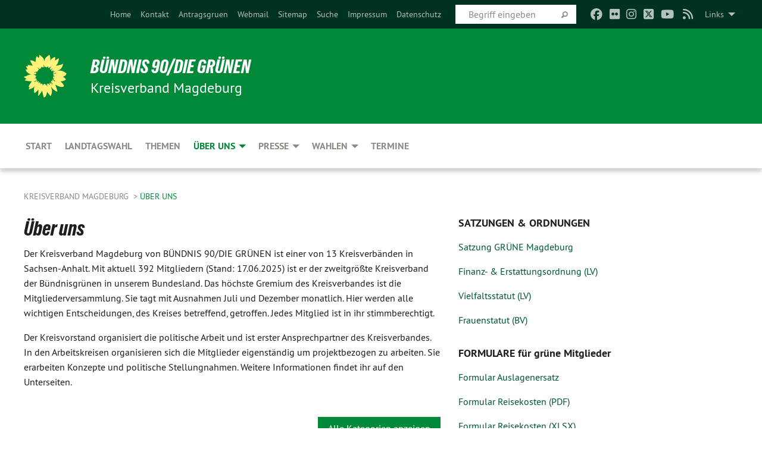

--- FILE ---
content_type: text/html; charset=utf-8
request_url: https://gruene-magdeburg.de/ueber-uns/kategorie/wb-09
body_size: 13224
content:
<!DOCTYPE html>
<html lang="de" class="no-js">
<head>

<meta charset="utf-8">
<!-- 
	TYPO3 GRÜNE is Open Source. See @ https://typo3-gruene.de. Developed by die-netzmacher.de and verdigado eG.

	This website is powered by TYPO3 - inspiring people to share!
	TYPO3 is a free open source Content Management Framework initially created by Kasper Skaarhoj and licensed under GNU/GPL.
	TYPO3 is copyright 1998-2026 of Kasper Skaarhoj. Extensions are copyright of their respective owners.
	Information and contribution at https://typo3.org/
-->


<link rel="shortcut icon" href="/typo3conf/ext/startgreen/Resources/Public/Css/buendnis-90-die-gruenen.ico" type="image/vnd.microsoft.icon">

<meta name="generator" content="TYPO3 CMS" />
<meta name="description" content="Der Kreisverband Magdeburg von BÜNDNIS 90/DIE GRÜNEN stellt sich vor." />
<meta name="keywords" content="BÜNDNIS 90/DIE GRÜNEN, Grüne, Green Party, Politik, Ökologie, Umwelt, Frieden, Magdeburg," />
<meta name="viewport" content="width=device-width, initial-scale=1.0" />
<meta name="twitter:card" content="summary" />

<link rel="stylesheet" type="text/css" href="/typo3temp/assets/compressed/merged-adf848e3db8a6cefcac8d6ec9b0a4900-804c1c0754dd6a29854e3a21786f4533.css?1764233028" media="all">
<link rel="stylesheet" type="text/css" href="/typo3temp/assets/compressed/2a1df348cd-bb560c40fe43101ed1242ef3cb16614e.css?1764233028" media="all">
<link rel="stylesheet" type="text/css" href="/typo3temp/assets/compressed/merged-558148a905f65ab7d53c898584accc54-403c0f46a140381ac40642f092268c3a.css?1764233038" media="all">
<link rel="stylesheet" type="text/css" href="/typo3temp/assets/compressed/merged-1ba18b692853e40a7c8bb780f22dce6d-f9e3b2d84d93f6fcf56c115a7ed9bcdd.css?1764233028" media="screen">
<link media="all" href="/typo3conf/ext/iconpack_fontawesome/Resources/Public/Vendor/fontawesome-free-6.7.2-web/css/fontawesome.min.css?1764232989" rel="stylesheet" type="text/css" >
<link media="all" href="/typo3conf/ext/iconpack_fontawesome/Resources/Public/Vendor/fontawesome-free-6.7.2-web/css/brands.min.css?1764232989" rel="stylesheet" type="text/css" >
<link media="all" href="/typo3conf/ext/iconpack/Resources/Public/Css/IconpackTransforms.min.css?1764232988" rel="stylesheet" type="text/css" >
<link media="all" href="/typo3conf/ext/iconpack_fontawesome/Resources/Public/Vendor/fontawesome-free-6.7.2-web/css/solid.min.css?1764232989" rel="stylesheet" type="text/css" >
<link media="all" href="/typo3conf/ext/iconpack_fontawesome/Resources/Public/Vendor/fontawesome-free-6.7.2-web/css/regular.min.css?1764232989" rel="stylesheet" type="text/css" >



<script src="/typo3temp/assets/compressed/merged-92ef2011969ec867cdb7e89e9de117e5-edc70085949d17472fdb608c0ead33b8.js?1764233031"></script>


<meta name="viewport" content="width=device-width, initial-scale=1.0" /><link rel="alternate" type="application/rss+xml" title="News" href="/start" />
<!-- Tags added by EXT:seo_dynamic_tag -->
<title>Über uns – Kreisverband Magdeburg</title>

<link rel="canonical" href="https://gruene-magdeburg.de/ueber-uns/kategorie/wb-09"/>
</head>
<body id="bodyId-43173" class= "start__mixed_09_gcms layout-0 theme-2109281">
<!--[if lt IE 9]>
              <p class="browsehappy">You are using an <strong>outdated</strong> browser. Please <a href="http://browsehappy.com/">upgrade your browser</a> to improve your experience.</p>
            <![endif]-->
    <div id="startBox01" class="mixed">
  
  

    <div class="siteLineTop siteLineTopNavigation"><div class="siteLine container"><ul class="dropdown menu" data-dropdown-menu>
                    <li><a href="#">Links</a><ul class = "menu" ><li class="is-submenu-item is-dropdown-submenu-item"><a href="http://www.gruene-fraktion-magdeburg.de/" target="_blank" rel="noreferrer">Grüne im Stadtrat</a></li><li class="is-submenu-item is-dropdown-submenu-item"><a href="http://www.ghg-md.de" target="_blank" rel="noreferrer">Grüne Hochschulgruppe</a></li><li class="is-submenu-item is-dropdown-submenu-item"><a href="http://www.gruene-sachsen-anhalt.de/" target="_blank" rel="noreferrer">Grüne Sachsen-Anhalt</a></li><li class="is-submenu-item is-dropdown-submenu-item"><a href="http://magdeburg.gj-lsa.de/" target="_blank" rel="noreferrer">Grüne Jugend Magdeburg</a></li><li class="is-submenu-item is-dropdown-submenu-item"><a href="http://www.olaf-meister.de" target="_blank" rel="noreferrer">Olaf Meister</a></li><li class="is-submenu-item is-dropdown-submenu-item"><a href="https://gruene.wahlatlas.eu/login.php" target="_blank" rel="noreferrer">Intern Wahlatlas</a></li></ul></li>
                </ul><div class="icons socialmedia"><a href="https://www.facebook.com/gruene.md" title="Facebook" target="_blank" rel="noreferrer"><i class="fa-brands fa-facebook"></i></a><a href="https://www.flickr.com/photos/59592941@N07/" title="Flickr" target="_blank" rel="noreferrer"><i class="fa-brands fa-flickr"></i></a><a href="https://www.instagram.com/gruene_md/" title="Instagram" target="_blank" rel="noreferrer"><i class="fa-brands fa-instagram"></i></a><a href="https://twitter.com/Gruene_MD" title="Twitter" target="_blank" rel="noreferrer"><i class="fa-brands fa-square-x-twitter"></i></a><a href="https://www.youtube.com/user/GRUENEMD" title="You Tube" target="_blank" rel="noreferrer"><i class="fa-brands fa-youtube"></i></a><a href="/start"><i class="fa-solid fa-rss fa-fw"></i></a></div>
		
			
				

    <form method="post" id="siteLineTopSearch" action="/meta-navigation/top/suche?tx__%5Baction%5D=&amp;tx__%5Bcontroller%5D=&amp;cHash=1753a4881aa0df08bc35e31d27b5b67c">
<div>
<input type="hidden" name="__referrer[@extension]" value="" />
<input type="hidden" name="__referrer[@controller]" value="Standard" />
<input type="hidden" name="__referrer[@action]" value="searchbox" />
<input type="hidden" name="__referrer[arguments]" value="YTowOnt9695cb50dcaf552857aeb87f82ecc585fbfd935c9" />
<input type="hidden" name="__referrer[@request]" value="{&quot;@extension&quot;:null,&quot;@controller&quot;:&quot;Standard&quot;,&quot;@action&quot;:&quot;searchbox&quot;}395d39b5d95634f04b5bced5f513e5b3bdbf4747" />
<input type="hidden" name="__trustedProperties" value="{&quot;Query&quot;:1}295f3081fd33d6e8ed77dffce813704c167e7794" />
</div>

      
      <input placeholder="Begriff eingeben" type="text" name="Query" />
			<a class="siteLineTopSearchIcon" href="#" onclick="$(this).closest('form').submit()">
				<i class="fi-magnifying-glass"></i>
			</a>
		</form>
	
			
		
	
<ul class="side-nav vertical right" role="menu"><li role="menuitem"><a href="/start" title="Home">Home</a></li><li role="menuitem"><a href="/meta-navigation/top/kontakt" title="Kontakt">Kontakt</a></li><li role="menuitem"><a href="https://kwprogramm-md.antragsgruen.de/" target="_blank" title="Antragsgruen">Antragsgruen</a></li><li role="menuitem"><a href="https://mail.gruenes-cms.de/mail/" target="_blank" title="Webmail">Webmail</a></li><li role="menuitem"><a href="/meta-navigation/top/sitemap" title="Sitemap">Sitemap</a></li><li role="menuitem"><a href="/meta-navigation/top/suche" title="Suche">Suche</a></li><li role="menuitem"><a href="/meta-navigation/top/impressum" title="Impressum">Impressum</a></li><li role="menuitem"><a href="/meta-navigation/top/datenschutz" title="Datenschutz">Datenschutz</a></li></ul>


</div></div>

<div class="header-wrapper">
  <div class="green-division logo-with-text"><div class="green-division-content container"><!-- start.structure.header.main.default.20.20.default //--><div class="logo"><a href="/start" title="BÜNDNIS 90/DIE GRÜNEN" class="icon-die-gruenen"><svg viewBox="0 0 16 16"><path d="M15.992 7.05153 C15.9857 7.00995 15.8807 6.97251 15.8107 6.91456 C15.5721 6.71562 14.7198 5.87686 13.0422 5.93118 C12.8299 5.93794 12.6363 5.95805 12.46 5.98797 C12.8173 5.87216 13.0022 5.80273 13.11 5.75996 C13.2399 5.70822 14.0961 5.4148 14.5568 3.91077 C14.5961 3.78247 14.7072 3.4724 14.6794 3.44884 C14.6454 3.41993 14.3574 3.47148 14.0664 3.64844 C13.7745 3.82596 12.7938 3.98077 12.6774 3.99936 C12.609 4.01034 12.321 3.96709 11.8909 4.193 C12.3756 3.69522 12.8899 2.98775 13.0281 1.99416 C13.0941 1.51777 13.0661 1.32364 13.0456 1.3249 C13.017 1.32697 13.0007 1.32725 12.9653 1.33769 C12.8572 1.36973 12.7478 1.46073 12.3911 1.69946 C12.0341 1.938 11.6559 2.20231 11.6559 2.20231 C11.6559 2.20231 11.7855 0.905189 11.7452 0.874878 C11.7057 0.845574 10.9691 0.852536 9.83867 2.11152 C9.83867 2.11152 9.96713 1.03314 9.75509 0.626385 C9.75509 0.626385 9.6964 0.332012 9.65024 0.178169 C9.62708 0.101187 9.56684 0.0198406 9.55685 0.0268305 C9.54504 0.0349805 9.44501 0.0516162 9.28439 0.235829 C9.03502 0.521414 7.87593 0.871034 7.68405 2.37074 C7.53884 1.76551 7.23059 0.956194 6.46987 0.546196 C6.0403 0.125606 5.84917 0 5.82712 0.010836 C5.80778 0.0206342 5.81615 0.207686 5.75086 0.628856 C5.67749 1.10094 5.61167 1.25033 5.61167 1.25033 C5.61167 1.25033 4.81455 0.549188 4.79382 0.528614 C4.75637 0.491712 4.27036 2.03107 4.41295 2.79966 C4.41295 2.79966 4.16064 2.60403 3.70159 2.36839 C3.18027 2.10057 2.30328 2.05423 2.30944 2.09553 C2.31995 2.16497 3.04944 3.5904 3.35659 4.09102 C3.35659 4.09102 1.3911 3.75327 1.42538 3.87619 C1.43673 3.91661 1.48374 3.99381 1.56136 4.32188 C1.56136 4.32188 0.789964 4.30504 0.800005 4.36895 C0.811056 4.44035 1.38478 5.38858 1.42889 5.44027 C1.42889 5.44027 0.832084 5.55563 0.706081 5.5625 C0.620706 5.56726 1.10475 6.90371 2.43158 7.23742 C2.63209 7.28784 2.82609 7.32532 3.01101 7.35116 C2.57604 7.34288 2.09499 7.43363 1.54222 7.63856 C1.54222 7.63856 1.22206 7.76314 1.05293 7.89713 C0.88358 8.03172 0.0414514 8.1733 0 8.29598 C0.0196574 8.38622 1.02869 9.07656 1.02869 9.07656 C1.02869 9.07656 0.437654 9.36533 0.396996 9.41957 C0.369159 9.45737 0.346631 9.49098 0.354019 9.50161 C0.36098 9.51179 0.400871 9.55894 0.503217 9.62272 C0.739596 9.76953 2.84368 9.98939 2.97328 9.93743 C3.10261 9.886 1.83028 11.3159 1.81065 12.0365 C1.81065 12.0365 2.01901 12.0514 2.13675 12.0611 C2.22697 12.0683 1.75318 12.9624 1.83901 12.9588 C2.41073 12.9348 3.35903 12.3816 3.53696 12.2541 C3.71476 12.1273 3.95794 11.9386 4.02298 11.8772 C4.08873 11.8157 3.60811 12.6746 3.80479 13.4301 C3.80479 13.4301 3.86728 14.0164 3.8707 14.1349 C3.87368 14.2528 4.04047 14.2533 4.03888 14.3321 C4.03728 14.4288 4.50232 13.965 4.72273 13.7865 C4.94308 13.6085 5.24252 13.2644 5.38739 13.0372 C5.53202 12.8109 5.40314 14.8132 5.34421 15.1983 C5.32511 15.3229 5.35347 15.3359 5.37328 15.3772 C5.37918 15.39 5.58492 15.2205 5.65011 15.1772 C5.74719 15.1126 6.75071 13.7631 6.814 13.4255 C6.814 13.4255 7.34912 15.7767 7.53065 16.0286 C7.56995 16.083 7.60274 16.144 7.62999 16.1016 C7.68326 16.0178 7.76314 15.798 7.82338 15.7798 C7.90067 15.7566 8.1267 15.7281 8.24545 15.393 C8.36449 15.0578 8.57838 14.7304 8.67876 13.8599 C8.67876 13.8599 9.8165 15.3106 9.96432 15.4456 C10.023 15.4993 10.3323 14.985 10.4682 14.159 C10.6048 13.3326 10.3113 12.2225 10.1259 12.1845 C10.1259 12.1845 10.0484 12.0625 10.264 12.1397 C10.3868 12.1839 10.8603 13.0056 11.9522 13.6296 C12.136 13.7346 12.5268 13.7364 12.5291 13.7295 C12.6169 13.4843 11.7599 11.242 11.7599 11.242 C11.7599 11.242 11.7812 11.2163 11.9538 11.2869 C12.1259 11.3578 13.7625 12.416 14.7551 11.92 C14.9565 11.8196 14.9681 11.7983 14.9681 11.7983 C15.0818 11.3095 14.2074 10.3852 13.6706 9.96559 C13.6706 9.96559 15.0806 9.90826 15.2968 9.53432 C15.2968 9.53432 15.5569 9.44074 15.6911 9.2554 C15.7143 9.22297 15.5391 8.90112 15.3358 8.75992 C14.8032 8.39077 14.688 8.25154 14.688 8.25154 C14.688 8.25154 14.8367 8.07179 15.0518 8.00419 C15.2669 7.93673 15.9621 7.50823 15.7763 7.29694 C15.7763 7.29694 16 7.1024 15.992 7.05153 M11.4293 7.02375 C11.2114 7.05956 10.6517 7.07226 11.1672 7.514 C11.1672 7.514 11.2626 7.52102 11.008 7.67104 C10.7535 7.82137 11.5752 7.91067 11.6723 8.01933 C11.7696 8.12905 10.858 8.00927 10.8757 8.28362 C10.8934 8.55841 10.7192 8.38494 11.3246 9.03147 C11.3246 9.03147 10.9609 8.947 10.9186 8.99805 C10.8757 9.04988 11.7151 9.74546 11.7098 9.94333 C11.7098 9.94333 11.5391 10.0618 11.4664 9.95832 C11.3937 9.85421 10.8864 9.2932 10.8042 9.27675 C10.7424 9.26467 10.6239 9.2932 10.569 9.40204 C10.569 9.40204 10.7908 9.9188 10.7215 9.93297 C10.6517 9.94733 10.305 9.70339 10.305 9.70339 C10.305 9.70339 10.0776 9.80351 10.1526 10.0095 C10.2265 10.2158 10.8448 10.9167 10.8094 10.9597 C10.8094 10.9597 10.7568 11.0749 10.677 11.0668 C10.5976 11.0583 10.1697 10.2844 10.0643 10.2547 C9.95887 10.2252 10.1872 10.9778 10.1872 10.9778 C10.1872 10.9778 9.80151 10.5716 9.69858 10.4867 C9.5961 10.4016 9.58083 10.5767 9.58083 10.5767 L9.69258 11.4355 C9.69258 11.4355 8.49067 9.6437 8.78468 11.7803 C8.78468 11.7803 8.7569 11.9013 8.71724 11.8974 C8.67722 11.8931 8.42181 11.1901 8.45107 10.9981 C8.48099 10.8056 8.24044 11.5309 8.24044 11.5309 C8.24044 11.5309 7.86355 10.0337 7.08304 11.568 C7.08304 11.568 7.02861 10.9885 6.90841 10.889 C6.78897 10.7897 6.68935 10.7362 6.65918 10.7544 C6.62958 10.7726 6.35334 11.0355 6.24541 11.0616 C6.13779 11.0872 6.33139 10.7141 6.17166 10.61 C6.17166 10.61 6.18596 10.5062 6.09314 10.357 C5.99991 10.2076 5.9102 10.2635 5.37234 10.8431 C5.37234 10.8431 5.59718 10.2932 5.59511 10.1033 C5.59357 9.91371 5.38419 9.8701 5.38419 9.8701 C5.38419 9.8701 4.99275 10.1676 4.87927 10.1309 C4.7651 10.0941 5.06663 9.72974 5.07193 9.62908 C5.07359 9.59728 5.02857 9.60954 5.02857 9.60954 C5.02857 9.60954 4.98165 9.57584 4.58843 9.80524 L3.95082 10.2108 C3.90397 10.1823 3.84138 10.1875 3.86052 10.0363 C3.8659 9.99266 5.05112 9.43538 4.99821 9.37687 C4.94563 9.31891 4.54951 9.22197 4.54951 9.22197 C4.54951 9.22197 4.79783 8.92241 4.7237 8.88939 C4.64973 8.85716 4.10865 8.81235 4.10865 8.81235 C4.10865 8.81235 4.01514 8.66371 4.03442 8.69306 C4.05229 8.72275 4.56359 8.61212 4.56359 8.61212 L4.22245 8.34414 C4.22245 8.34414 5.08519 8.19252 4.3237 7.73407 C4.04183 7.56464 3.74769 7.44859 3.42978 7.39117 C4.24198 7.43131 4.77921 7.22588 4.68805 6.92848 C4.68805 6.92848 4.66221 6.82055 3.85248 6.52481 C3.85248 6.52481 3.87506 6.42823 3.92906 6.41519 C3.98331 6.40214 4.82518 6.71033 4.76572 6.66084 C4.70567 6.61117 4.39746 6.26849 4.45302 6.27162 C4.50871 6.2741 4.90398 6.44131 5.03512 6.31835 C5.16071 6.20085 5.23963 5.98439 5.32213 5.93738 C5.40489 5.89028 5.10204 5.61016 5.5011 5.73911 C5.5011 5.73911 5.77153 5.58727 5.55842 5.33904 C5.34537 5.08996 4.66989 4.29122 5.7719 5.25563 C6.03541 5.48646 6.69471 4.78309 6.64046 4.40046 C6.64046 4.40046 6.90393 4.66603 6.95975 4.69439 C7.0155 4.72308 7.38434 4.76698 7.46818 4.63919 C7.50676 4.5803 7.33281 4.03583 7.44467 3.79623 C7.44467 3.79623 7.49167 3.79206 7.53589 3.84289 C7.58029 3.89416 7.58534 4.46218 7.78553 4.57008 C7.78553 4.57008 8.01021 4.4384 8.04815 4.34013 C8.08647 4.24166 7.98716 4.95393 8.66135 4.64663 C8.66135 4.64663 8.98948 4.35512 9.08369 4.34637 C9.17727 4.33762 9.01322 4.69266 9.09605 4.81881 C9.17945 4.94553 9.45564 5.03019 9.5434 4.87181 C9.63162 4.71386 10.0522 4.39787 10.0849 4.41056 C10.1176 4.4237 9.87092 5.08181 9.84258 5.14641 C9.80151 5.24051 9.77244 5.37981 9.77244 5.37981 C9.77244 5.37981 9.80469 5.5636 10.0344 5.61424 C10.0344 5.61424 10.4682 5.36084 10.9195 5.03189 C10.8722 5.08884 10.8245 5.14794 10.7763 5.21116 C10.7763 5.21116 10.1924 5.81098 10.1922 5.89778 C10.1929 5.98451 10.3924 6.17944 10.556 6.06918 C10.7197 5.95958 11.1148 5.7959 11.1493 5.82427 C11.1834 5.8525 11.2463 5.93365 11.1642 5.98116 C11.0818 6.02813 10.6222 6.26849 10.6222 6.26849 C10.6222 6.26849 11.1472 6.30443 11.7893 6.17458 C11.0942 6.45661 10.8533 6.8859 10.8595 6.92654 C10.88 7.06438 11.9602 6.78439 11.9899 6.8526 C12.1448 7.20437 11.6477 6.987 11.4293 7.02375"/></svg></a></div><div class="text"><h1><a href="/start" title="BÜNDNIS 90/DIE GRÜNEN" class="startFontLightOnDark bold">BÜNDNIS 90/DIE GRÜNEN</a></h1><h2>Kreisverband Magdeburg</h2></div></div></div>
		
        <div class="main-nav left">
  <div class="title-bar container responsive-menu-title-bar"
       data-responsive-toggle="responsive-menu"
       data-hide-for="large">
    
    <button type="button" data-toggle="responsive-menu">
      <span class="menu-icon" ></span>
    </button>
  </div>
  <nav class="top-bar container" id="responsive-menu">
    
    <ul class="vertical large-horizontal menu"
        data-responsive-menu="drilldown large-dropdown" data-parent-link="true">
      



	
		
				


		<li class="page-42799">
			



		
	<a href="/start">
		

		 
	



	Start

	</a>

	






	







				</li>
			
		
	
		
				


		<li class="page-47424">
			



		
	<a href="/wahlen/landtag-2026">
		

		 
	



	Landtagswahl

	</a>

	






	







				</li>
			
		
	
		
				


		<li class="page-43179">
			



		
	<a href="/themen">
		

		 
	



	Themen

	</a>

	






	







				</li>
			
		
	
		
				


		<li class="page-43173 active current">
			



		
	<a href="/ueber-uns">
		

		 
	



	Über uns

	</a>

	






	



				
				
	<ul class="dropdown menu">
		
			
					


		<li class="page-237629">
			



		
	<a href="/ueber-uns/mitgliedsantrag">
		

		 
	



	Mitgliedsantrag

	</a>

	






	







					</li>
				
			
		
			
					


		<li class="page-239523">
			



		
	<a href="/ueber-uns/spende-an-uns">
		

		 
	



	Spende an uns

	</a>

	






	







					</li>
				
			
		
			
					


		<li class="page-157920">
			



		
	<a href="/ueber-uns/vorstand">
		

		 
	



	Vorstand

	</a>

	






	







					</li>
				
			
		
			
					


		<li class="page-207809">
			



		
	<a href="/ueber-uns/kopie-vorstand">
		

		 
	



	Satzung

	</a>

	






	







					</li>
				
			
		
			
					


		<li class="page-241833">
			



		
	<a href="/ueber-uns/ag-mobilitaet-1">
		

		 
	



	STG Stadtfeld-Diesdorf

	</a>

	






	







					</li>
				
			
		
			
					


		<li class="page-244765">
			



		
	<a href="/ueber-uns/stg-sued">
		

		 
	



	STG Süd

	</a>

	






	







					</li>
				
			
		
			
					


		<li class="page-231513">
			



		
	<a href="/ueber-uns/ag-digitales">
		

		 
	



	AG Digitales

	</a>

	






	







					</li>
				
			
		
			
					


		<li class="page-202954">
			



		
	<a href="/ueber-uns/ag-mobilitaet">
		

		 
	



	AG Mobilität

	</a>

	






	







					</li>
				
			
		
			
					


		<li class="page-204005">
			



		
	<a href="/ueber-uns/ag-kultur">
		

		 
	



	AG Kultur

	</a>

	






	







					</li>
				
			
		
			
					


		<li class="page-217796">
			



		
	<a href="/ueber-uns/ag-stadtgruen">
		

		 
	



	AG Stadtgrün

	</a>

	






	







					</li>
				
			
		
			
					


		<li class="page-239283">
			



		
	<a href="/ueber-uns/ag-soziales">
		

		 
	



	AG Soziales

	</a>

	






	







					</li>
				
			
		
			
					


		<li class="page-154307">
			



		
	<a href="/ueber-uns/geschichte">
		

		 
	



	Geschichte

	</a>

	






	







					</li>
				
			
		
	</ul>

				
				</li>
			
		
	
		
				


		<li class="page-111631">
			



		
	<a href="/presse">
		

		 
	



	Presse

	</a>

	






	



				
				
	<ul class="dropdown menu">
		
			
					


		<li class="page-52941">
			



		
	<a href="/presse/archiv">
		

		 
	



	Archiv

	</a>

	






	







					</li>
				
			
		
	</ul>

				
				</li>
			
		
	
		
				


		<li class="page-43174">
			



		
	<a href="/wahlen">
		

		 
	



	Wahlen

	</a>

	






	



				
				
	<ul class="dropdown menu">
		
			
					


		<li class="page-238188">
			



		
	<a href="/wahlen/stadtrat-2024">
		

		 
	



	Stadtrat 2024

	</a>

	






	







					</li>
				
			
		
			
					


		<li class="page-231896">
			



		
	<a href="/wahlen/ob-wahl-2022">
		

		 
	



	OB-Wahl 2022

	</a>

	






	







					</li>
				
			
		
			
					


		<li class="page-210171">
			



		
	<a href="/wahlen/stadtratswahl-2019">
		

		 
	



	Stadtrat 2019

	</a>

	






	



				
			
				
					
					
	<ul class="dropdown menu">
		
			
					


		<li class="page-212928">
			



		
	<a href="/wahlen/stadtratswahl-2019/wahlprogramm">
		

		 
	



	Wahlprogramm

	</a>

	






	



				
			
				
					
					
	<ul class="dropdown menu">
		
			
					


		<li class="page-213137">
			



		
	<a href="/wahlen/stadtratswahl-2019/wahlprogramm/audiowahlprogramm">
		

		 
	



	Audiowahlprogramm

	</a>

	






	







					</li>
				
			
		
	</ul>

					
				
			
		
			
					


		<li class="page-212188">
			



		
	<a href="/wahlen/stadtratswahl-2019/wahlplakate">
		

		 
	



	Wahlplakate

	</a>

	






	







					</li>
				
			
		
			
					


		<li class="page-210172">
			



		
	<a href="/wahlen/stadtratswahl-2019/wahlbereich-1">
		

		 
	



	Wahlbereich 1

	</a>

	






	







					</li>
				
			
		
			
					


		<li class="page-210173">
			



		
	<a href="/wahlen/stadtratswahl-2019/wahlbereich-2">
		

		 
	



	Wahlbereich 2

	</a>

	






	







					</li>
				
			
		
			
					


		<li class="page-210174">
			



		
	<a href="/wahlen/stadtratswahl-2019/wahlbereich-3">
		

		 
	



	Wahlbereich 3

	</a>

	






	







					</li>
				
			
		
			
					


		<li class="page-210175">
			



		
	<a href="/wahlen/stadtratswahl-2019/wahlbereich-4">
		

		 
	



	Wahlbereich 4

	</a>

	






	







					</li>
				
			
		
			
					


		<li class="page-210176">
			



		
	<a href="/wahlen/stadtratswahl-2019/wahlbereich-5">
		

		 
	



	Wahlbereich 5

	</a>

	






	







					</li>
				
			
		
			
					


		<li class="page-210177">
			



		
	<a href="/wahlen/stadtratswahl-2019/wahlbereich-6">
		

		 
	



	Wahlbereich 6

	</a>

	






	







					</li>
				
			
		
			
					


		<li class="page-210178">
			



		
	<a href="/wahlen/stadtratswahl-2019/wahlbereich-7">
		

		 
	



	Wahlbereich 7

	</a>

	






	







					</li>
				
			
		
			
					


		<li class="page-210179">
			



		
	<a href="/wahlen/stadtratswahl-2019/wahlbereich-8">
		

		 
	



	Wahlbereich 8

	</a>

	






	







					</li>
				
			
		
			
					


		<li class="page-210180">
			



		
	<a href="/wahlen/stadtratswahl-2019/wahlbereich-9">
		

		 
	



	Wahlbereich 9

	</a>

	






	







					</li>
				
			
		
			
					


		<li class="page-210181">
			



		
	<a href="/wahlen/stadtratswahl-2019/wahlbereich-10">
		

		 
	



	Wahlbereich 10

	</a>

	






	







					</li>
				
			
		
	</ul>

					
				
			
		
			
					


		<li class="page-170279">
			



		
	<a href="/wahlen/stadtratswahl-2014">
		

		 
	



	Stadtrat 2014

	</a>

	






	



				
			
				
					
					
	<ul class="dropdown menu">
		
			
					


		<li class="page-170280">
			



		
	<a href="/wahlen/stadtratswahl-2014/wahlbereich-1">
		

		 
	



	Wahlbereich 1

	</a>

	






	







					</li>
				
			
		
			
					


		<li class="page-170761">
			



		
	<a href="/wahlen/stadtratswahl-2014/wahlbereich-2">
		

		 
	



	Wahlbereich 2

	</a>

	






	







					</li>
				
			
		
			
					


		<li class="page-170762">
			



		
	<a href="/wahlen/stadtratswahl-2014/wahlbereich-3">
		

		 
	



	Wahlbereich 3

	</a>

	






	







					</li>
				
			
		
			
					


		<li class="page-170764">
			



		
	<a href="/wahlen/stadtratswahl-2014/wahlbereich-4">
		

		 
	



	Wahlbereich 4

	</a>

	






	







					</li>
				
			
		
			
					


		<li class="page-170763">
			



		
	<a href="/wahlen/stadtratswahl-2014/wahlbereich-5">
		

		 
	



	Wahlbereich 5

	</a>

	






	







					</li>
				
			
		
			
					


		<li class="page-170765">
			



		
	<a href="/wahlen/stadtratswahl-2014/wahlbereich-6">
		

		 
	



	Wahlbereich 6

	</a>

	






	







					</li>
				
			
		
			
					


		<li class="page-170766">
			



		
	<a href="/wahlen/stadtratswahl-2014/wahlbereich-7">
		

		 
	



	Wahlbereich 7

	</a>

	






	







					</li>
				
			
		
			
					


		<li class="page-170767">
			



		
	<a href="/wahlen/stadtratswahl-2014/wahlbereich-8">
		

		 
	



	Wahlbereich 8

	</a>

	






	







					</li>
				
			
		
			
					


		<li class="page-170768">
			



		
	<a href="/wahlen/stadtratswahl-2014/wahlbereich-9">
		

		 
	



	Wahlbereich 9

	</a>

	






	







					</li>
				
			
		
			
					


		<li class="page-170769">
			



		
	<a href="/wahlen/stadtratswahl-2014/wahlbereich-10">
		

		 
	



	Wahlbereich 10

	</a>

	






	







					</li>
				
			
		
	</ul>

					
				
			
		
			
					


		<li class="page-43176">
			



		
	<a href="/wahlen/stadtratswahl-2009">
		

		 
	



	Stadtrat 2009

	</a>

	






	



				
			
				
					
					
	<ul class="dropdown menu">
		
			
					


		<li class="page-43178">
			



		
	<a href="/wahlen/stadtratswahl-2009/kandidatinnen-fuer-magdeburg">
		

		 
	



	KandidatInnen für Magdeburg

	</a>

	






	







					</li>
				
			
		
			
					


		<li class="page-70871">
			



		
	<a href="/wahlen/stadtratswahl-2009/programm-fuer-magdeburg">
		

		 
	



	Programm für Magdeburg

	</a>

	






	







					</li>
				
			
		
			
					


		<li class="page-70866">
			



		
	<a href="/wahlen/stadtratswahl-2009/gruene-punkte-fuer-magdeburg">
		

		 
	



	Grüne Punkte für Magdeburg

	</a>

	






	







					</li>
				
			
		
			
					


		<li class="page-70876">
			



		
	<a href="/wahlen/stadtratswahl-2009/gruene-fuer-europa">
		

		 
	



	Grüne für Europa

	</a>

	






	







					</li>
				
			
		
	</ul>

					
				
			
		
			
					


		<li class="page-70336">
			



		
	<a href="/wahlen/stadtratswahl-2004">
		

		 
	



	Stadtrat 2004

	</a>

	






	







					</li>
				
			
		
			
					


		<li class="page-244194">
			



		
	<a href="/wahlen/landtag-2026">
		

		 
	



	Landtag 2026

	</a>

	






	



				
			
				
					
					
	<ul class="dropdown menu">
		
			
					


		<li class="page-245315">
			



		
	<a href="/wahlen/landtagswahl-2021/single-ltw-2016">
		

		 
	



	Single LTW 2026

	</a>

	






	







					</li>
				
			
		
	</ul>

					
				
			
		
			
					


		<li class="page-190033">
			



		
	<a href="/wahlen/landtagswahl-2021">
		

		 
	



	Landtag 2021

	</a>

	






	



				
			
				
					
					
	<ul class="dropdown menu">
		
			
					


		<li class="page-221287">
			



		
	<a href="/kandidaturen">
		

		 
	



	Kandidaturen

	</a>

	






	



				
			
				
					
					
	<ul class="dropdown menu">
		
			
					


		<li class="page-221288">
			



		
	<a href="https://www.olaf-meister.de" target="https://www.olaf-meister.de">
		

		 
	



	LTW Platz 4 - Olaf Meister

	</a>

	






	







					</li>
				
			
		
			
					


		<li class="page-221290">
			



		
	<a href="https://madeleine-linke.de" target="_blank">
		

		 
	



	LTW Platz 7 - Madeleine Linke

	</a>

	






	







					</li>
				
			
		
			
					


		<li class="page-221957">
			



		
	<a href="https://buschschulte.de/" target="_blank">
		

		 
	



	LTW Platz 9 - Dr. Antje Buschschulte

	</a>

	






	







					</li>
				
			
		
	</ul>

					
				
			
		
			
					


		<li class="page-227308">
			



		
	<a href="/wahlen/landtagswahl-2021/landtagswahlprogramm">
		

		 
	



	Landtagswahlprogramm

	</a>

	






	







					</li>
				
			
		
	</ul>

					
				
			
		
			
					


		<li class="page-186609">
			



		
	<a href="/wahlen/landtagswahl-2016">
		

		 
	



	Landtag 2016

	</a>

	






	



				
			
				
					
					
	<ul class="dropdown menu">
		
			
					


		<li class="page-190347">
			



		
	<a href="/wahlen/landtagswahl-2016/wahlprogramm">
		

		 
	



	Wahlprogramm

	</a>

	






	



				
			
				
					
					
	<ul class="dropdown menu">
		
			
					


		<li class="page-192338">
			



		
	<a href="/wahlen/landtagswahl-2016/wahlprogramm/praeambel">
		

		 
	



	Präambel

	</a>

	






	







					</li>
				
			
		
			
					


		<li class="page-190348">
			



		
	<a href="/wahlen/landtagswahl-2016/wahlprogramm/kapitel-1a">
		

		 
	



	Kapitel 1a

	</a>

	






	







					</li>
				
			
		
			
					


		<li class="page-190368">
			



		
	<a href="/wahlen/landtagswahl-2016/wahlprogramm/kapitel-1b">
		

		 
	



	Kapitel 1b

	</a>

	






	







					</li>
				
			
		
			
					


		<li class="page-190371">
			



		
	<a href="/wahlen/landtagswahl-2016/wahlprogramm/kapitel-2">
		

		 
	



	Kapitel 2

	</a>

	






	







					</li>
				
			
		
			
					


		<li class="page-190373">
			



		
	<a href="/wahlen/landtagswahl-2016/wahlprogramm/kapitel-3">
		

		 
	



	Kapitel 3

	</a>

	






	







					</li>
				
			
		
			
					


		<li class="page-190375">
			



		
	<a href="/wahlen/landtagswahl-2016/wahlprogramm/kapitel-4">
		

		 
	



	Kapitel 4

	</a>

	






	







					</li>
				
			
		
			
					


		<li class="page-190377">
			



		
	<a href="/wahlen/landtagswahl-2016/wahlprogramm/kapitel-5">
		

		 
	



	Kapitel 5

	</a>

	






	







					</li>
				
			
		
			
					


		<li class="page-190379">
			



		
	<a href="/wahlen/landtagswahl-2016/wahlprogramm/kapitel-6">
		

		 
	



	Kapitel 6

	</a>

	






	







					</li>
				
			
		
			
					


		<li class="page-190381">
			



		
	<a href="/wahlen/landtagswahl-2016/wahlprogramm/kapitel-7">
		

		 
	



	Kapitel 7

	</a>

	






	







					</li>
				
			
		
			
					


		<li class="page-190383">
			



		
	<a href="/wahlen/landtagswahl-2016/wahlprogramm/kapitel-8">
		

		 
	



	Kapitel 8

	</a>

	






	







					</li>
				
			
		
			
					


		<li class="page-190385">
			



		
	<a href="/wahlen/landtagswahl-2016/wahlprogramm/kapitel-9">
		

		 
	



	Kapitel 9

	</a>

	






	







					</li>
				
			
		
			
					


		<li class="page-190387">
			



		
	<a href="/wahlen/landtagswahl-2016/wahlprogramm/kapitel-10">
		

		 
	



	Kapitel 10

	</a>

	






	







					</li>
				
			
		
			
					


		<li class="page-190389">
			



		
	<a href="/wahlen/landtagswahl-2016/wahlprogramm/kapitel-11">
		

		 
	



	Kapitel 11

	</a>

	






	







					</li>
				
			
		
			
					


		<li class="page-190391">
			



		
	<a href="/wahlen/landtagswahl-2016/wahlprogramm/kapitel-12">
		

		 
	



	Kapitel 12

	</a>

	






	







					</li>
				
			
		
			
					


		<li class="page-190393">
			



		
	<a href="/wahlen/landtagswahl-2016/wahlprogramm/kapitel-13">
		

		 
	



	Kapitel 13

	</a>

	






	







					</li>
				
			
		
			
					


		<li class="page-190395">
			



		
	<a href="/wahlen/landtagswahl-2016/wahlprogramm/kapitel-14">
		

		 
	



	Kapitel 14

	</a>

	






	







					</li>
				
			
		
			
					


		<li class="page-190397">
			



		
	<a href="/wahlen/landtagswahl-2016/wahlprogramm/kapitel-15">
		

		 
	



	Kapitel 15

	</a>

	






	







					</li>
				
			
		
			
					


		<li class="page-190399">
			



		
	<a href="/wahlen/landtagswahl-2016/wahlprogramm/kapitel-16">
		

		 
	



	Kapitel 16

	</a>

	






	







					</li>
				
			
		
	</ul>

					
				
			
		
			
					


		<li class="page-186659">
			



		
	<a href="/wahlen/landtagswahl-2016/wahlkreis-10">
		

		 
	



	Wahlkreis 10

	</a>

	






	







					</li>
				
			
		
			
					


		<li class="page-186693">
			



		
	<a href="/wahlen/landtagswahl-2016/wahlkreis-11">
		

		 
	



	Wahlkreis 11

	</a>

	






	







					</li>
				
			
		
			
					


		<li class="page-186694">
			



		
	<a href="/wahlen/landtagswahl-2016/wahlkreis-12">
		

		 
	



	Wahlkreis 12

	</a>

	






	







					</li>
				
			
		
			
					


		<li class="page-186697">
			



		
	<a href="/wahlen/landtagswahl-2016/wahlkreis-13">
		

		 
	



	Wahlkreis 13

	</a>

	






	







					</li>
				
			
		
			
					


		<li class="page-187073">
			



		
	<a href="/wahlen/landtagswahl-2016/listenplatz-16">
		

		 
	



	Listenplatz 16

	</a>

	






	







					</li>
				
			
		
	</ul>

					
				
			
		
			
					


		<li class="page-126071">
			



		
	<a href="/wahlen/landtagswahl-2011">
		

		 
	



	Landtag 2011

	</a>

	






	







					</li>
				
			
		
			
					


		<li class="page-43175">
			



		
	<a href="/wahlen/landtagswahl-2006">
		

		 
	



	Landtag 2006

	</a>

	






	







					</li>
				
			
		
			
					


		<li class="page-240987">
			



		
	<a href="/wahlen/bundestag-2025">
		

		 
	



	Bundestag 2025

	</a>

	






	







					</li>
				
			
		
			
					


		<li class="page-201885">
			



		
	<a href="/wahlen/bundestagswahl">
		

		 
	



	Bundestag 2021

	</a>

	






	



				
			
				
					
					
	<ul class="dropdown menu">
		
			
					


		<li class="page-220928">
			



		
	<a href="/urs">
		

		 
	



	BTW - Platz 2 - Urs Liebau

	</a>

	






	







					</li>
				
			
		
			
					


		<li class="page-222796">
			



		
	<a href="/wahlen/bundestagswahl/btw-platz-4-jakob-schweizer">
		

		 
	



	BTW Platz 4 - Jakob Schweizer

	</a>

	






	







					</li>
				
			
		
	</ul>

					
				
			
		
			
					


		<li class="page-152854">
			



		
	<a href="/wahlen/bundestagswahl-2013">
		

		 
	



	Bundestag 2013

	</a>

	






	







					</li>
				
			
		
			
					


		<li class="page-91881">
			



		
	<a href="/wahlen/bundestagswahl-2009">
		

		 
	



	Bundestag 2009

	</a>

	






	







					</li>
				
			
		
	</ul>

				
				</li>
			
		
	
		
				


		<li class="page-177613">
			



		
	<a href="/kalender">
		

		 
	



	Termine

	</a>

	






	







				</li>
			
		
	






    </ul>
  </nav>
</div>

			
	

	


  <div class="breadcrumbs-wrapper container">
    <ul class="menu-breadcrumb breadcrumbs breadcrumbs--left">
      
        


		<li class="page-42762 active">
		



		
	<a href="/start">
		

		 
	



	Kreisverband Magdeburg

	</a>

	






	





</li>
      
        


		<li class="page-43173 active current">
		



		
	<a href="/ueber-uns">
		

		 
	



	Über uns

	</a>

	






	





</li>
      
    </ul>
  </div>






</div>

  
  <div id="maincontent" class="maincontent container">
		<div class="row main">
			<div class="small-12 medium-6 large-7 columns maincontentmain main">
				<!--content-->
				<!--TYPO3SEARCH_begin-->
    

            <div id="c441714" class="frame frame-default frame-type-textpic frame-layout-0">
                
                
                    



                
                
    
        
  

    
    

    
      <header>
			
        
        

	
			
				

	
			<h1 class="">
				
				Über uns
			</h1>
		




			
		




        
          
    



  
        
        



      </header>
    
  

  

  




    

                
    <div class="ce-textpic ce-center ce-above">
        
            
    
            
	


        

        

        
                <div class="ce-bodytext">
                    
                    <p>Der Kreisverband Magdeburg von BÜNDNIS 90/DIE GRÜNEN ist einer von 13 Kreisverbänden in Sachsen-Anhalt. Mit aktuell 392 Mitgliedern (Stand: 17.06.2025) ist er der zweitgrößte Kreisverband der Bündnisgrünen in unserem Bundesland. Das höchste Gremium des Kreisverbandes ist die Mitgliederversammlung. Sie tagt mit Ausnahmen Juli und Dezember monatlich. Hier werden alle wichtigen Entscheidungen, des Kreises betreffend, getroffen. Jedes Mitglied ist in ihr stimmberechtigt.</p>
<p>Der Kreisvorstand organisiert die politische Arbeit und ist erster Ansprechpartner des Kreisverbandes. In den Arbeitskreisen organisieren sich die Mitglieder eigenständig um projektbezogen zu arbeiten. Sie erarbeiten Konzepte und politische Stellungnahmen. Weitere Informationen findet ihr auf den Unterseiten.</p>
                </div>
            

        
    </div>

                
                    



                
                
                    



                
            </div>

        


    

            <div id="c870297" class="frame frame-default frame-type-list frame-layout-0">
                
                
                    



                
                
                    
  

    
    

    
  

  

  




                
                

    
        <div class="urlfilterbutton text-right"><a href="/ueber-uns" class="button small">
      Alle Kategorien anzeigen
    </a></div><p class="categorytitle">
    Ausgewählte Kategorie: WB 09
  </p><div id="x870297" class="xBlog xBlogMain list news"><div class="row"><div class="columns small-12 col-sm-12"><div class="xBlogItem i1"><div class="row"><div class="main left columns small-12 medium-8 large-8 col-sm-12 col-md-8 col-lg-8"><h3><a href="/ueber-uns/ueber-uns-artikel/aktiv-am-weltfahrradtag">
	AKTION
</a></h3><h2><a href="/ueber-uns/ueber-uns-artikel/aktiv-am-weltfahrradtag">
	Aktiv am Weltfahrradtag
</a></h2><p class="short"><a href="/ueber-uns/ueber-uns-artikel/aktiv-am-weltfahrradtag"><span class="xblog-meta"><span class="datetime">03.06.24</span><span class="xblog-dash"> - </span></span>


	
Wir feiern Euch und euer Fahrrad, denn heute ist Weltfahrradtag . So lautete eine tolle Aktion am 03. Juni mit unseren Kandidat*innen zur Kommunalwahl, zu der einfach einmal DANKE ins Mikro gesagt wurde und allen Radfahrer*innen ein Eis angeboten wurde.
Der Weltfahrradtag,&hellip;
		
			
		
	



		
	</a></p><p class="category"><span class="item"><a href="/ueber-uns/kategorie/bei_gruens">
	Bei Grüns
</a></span><span class="item"><span class="devider">| </span><a href="/ueber-uns/kategorie/berichte-3">
	Berichte
</a></span><span class="item"><span class="devider">| </span><a href="/ueber-uns/kategorie/radverkehr">
	Radverkehr
</a></span><span class="item"><span class="devider">| </span><a href="/ueber-uns/kategorie/slider-17">
	Slider
</a></span><span class="item"><span class="devider">| </span><a href="/ueber-uns/kategorie/verkehr-7">
	Verkehr
</a></span><span class="item"><span class="devider">| </span><a href="/ueber-uns/kategorie/wb-01">
	WB 01
</a></span><span class="item"><span class="devider">| </span><a href="/ueber-uns/kategorie/wb-02">
	WB 02
</a></span><span class="item"><span class="devider">| </span><a href="/ueber-uns/kategorie/wb-03">
	WB 03
</a></span><span class="item"><span class="devider">| </span><a href="/ueber-uns/kategorie/wb-04">
	WB 04
</a></span><span class="item"><span class="devider">| </span><a href="/ueber-uns/kategorie/wb-05">
	WB 05
</a></span><span class="item"><span class="devider">| </span><a href="/ueber-uns/kategorie/wb-06">
	WB 06
</a></span><span class="item"><span class="devider">| </span><a href="/ueber-uns/kategorie/wb-07">
	WB 07
</a></span><span class="item"><span class="devider">| </span><a href="/ueber-uns/kategorie/wb-08">
	WB 08
</a></span><span class="item"><span class="devider">| </span><a href="/ueber-uns/kategorie/wb-09">
	WB 09
</a></span><span class="item"><span class="devider">| </span><a href="/ueber-uns/kategorie/wb-10">
	WB 10
</a></span></p><p class="details bottom"><a href="/ueber-uns/ueber-uns-artikel/aktiv-am-weltfahrradtag" class="button small">
	
        Mehr
      
</a></p></div><div class="marginal right columns small-12 medium-4 large-4 col-sm-12 col-md-4 col-lg-4"><figure><a href="/ueber-uns/ueber-uns-artikel/aktiv-am-weltfahrradtag" class="xblog_ljchabjug"><img class="image-embed-item xblog98478" title="Unsere Kandidatinnen und Kandidaten machen ein Selfie." alt="Unsere Kandidatinnen und Kandidaten machen ein Selfie." src="/userspace/_processed_/8/6/csm_2024-06-03_gruenemd_weltfahrradtag_1_ea242fe3f8.jpeg" width="400" height="300" loading="lazy" /></a></figure></div></div></div></div></div><div class="row"><div class="columns small-12 col-sm-12"><div class="xBlogItem i2"><div class="row"><div class="main left columns small-12 medium-8 large-8 col-sm-12 col-md-8 col-lg-8"><h3><a href="/ueber-uns/ueber-uns-artikel/gruene-starten-in-den-wahlkampf">
	BERICHT
</a></h3><h2><a href="/ueber-uns/ueber-uns-artikel/gruene-starten-in-den-wahlkampf">
	GRÜNE starten in den Wahlkampf
</a></h2><p class="short"><a href="/ueber-uns/ueber-uns-artikel/gruene-starten-in-den-wahlkampf"><span class="xblog-meta"><span class="datetime">28.04.24</span><span class="xblog-dash"> - </span></span>


	Am 20.04.2024 wurden die 46 Großflächen des Kreisverbandes zur Kommunal- und Europawahl am 09.06.2024 aufgestellt. "Unter dem Motto "Unser Team für Magdeburg" werben wir mit unseren Spitzenkandidat*innen zur Kommunalwahl - stellvertretend für die 71 Personen, die für einen Sitz&hellip;
		
			
		
	



		
	</a></p><p class="category"><span class="item"><a href="/ueber-uns/kategorie/aktuell">
	Aktuell
</a></span><span class="item"><span class="devider">| </span><a href="/ueber-uns/kategorie/bei_gruens">
	Bei Grüns
</a></span><span class="item"><span class="devider">| </span><a href="/ueber-uns/kategorie/slider-17">
	Slider
</a></span><span class="item"><span class="devider">| </span><a href="/ueber-uns/kategorie/srw-2024">
	SRW 2024
</a></span><span class="item"><span class="devider">| </span><a href="/ueber-uns/kategorie/wb-01">
	WB 01
</a></span><span class="item"><span class="devider">| </span><a href="/ueber-uns/kategorie/wb-02">
	WB 02
</a></span><span class="item"><span class="devider">| </span><a href="/ueber-uns/kategorie/wb-03">
	WB 03
</a></span><span class="item"><span class="devider">| </span><a href="/ueber-uns/kategorie/wb-04">
	WB 04
</a></span><span class="item"><span class="devider">| </span><a href="/ueber-uns/kategorie/wb-05">
	WB 05
</a></span><span class="item"><span class="devider">| </span><a href="/ueber-uns/kategorie/wb-06">
	WB 06
</a></span><span class="item"><span class="devider">| </span><a href="/ueber-uns/kategorie/wb-07">
	WB 07
</a></span><span class="item"><span class="devider">| </span><a href="/ueber-uns/kategorie/wb-08">
	WB 08
</a></span><span class="item"><span class="devider">| </span><a href="/ueber-uns/kategorie/wb-09">
	WB 09
</a></span><span class="item"><span class="devider">| </span><a href="/ueber-uns/kategorie/wb-10">
	WB 10
</a></span></p><p class="details bottom"><a href="/ueber-uns/ueber-uns-artikel/gruene-starten-in-den-wahlkampf" class="button small">
	
        Mehr
      
</a></p></div><div class="marginal right columns small-12 medium-4 large-4 col-sm-12 col-md-4 col-lg-4"><figure><a href="/ueber-uns/ueber-uns-artikel/gruene-starten-in-den-wahlkampf" class="xblog_ljchabjug"><img class="image-embed-item xblog98478" title="Grossfläche Kommunalwahl mit grünen Spitzenkandidat:innen" alt="Grossfläche Kommunalwahl mit grünen Spitzenkandidat:innen" src="/userspace/_processed_/f/8/csm_2024-04-20_md_gruene-grossflaeche_kw_web_d683c157f9.jpg" width="400" height="300" loading="lazy" /></a></figure></div></div></div></div></div><div class="row"><div class="columns small-12 col-sm-12"><div class="xBlogItem i3"><div class="row"><div class="main left columns small-12 medium-8 large-8 col-sm-12 col-md-8 col-lg-8"><h2><a href="/ueber-uns/ueber-uns-artikel/danke_fuer_das_tolle_wahlergebnis">
	Danke für das tolle Wahlergebnis!
</a></h2><p class="short"><a href="/ueber-uns/ueber-uns-artikel/danke_fuer_das_tolle_wahlergebnis"><span class="xblog-meta"><span class="datetime">27.05.19</span><span class="xblog-dash"> - </span><span class="xblog-author">von W.Wähnelt</span><span class="xblog-dash"> - </span></span>


	Wir haben ein überragendes Wahlergebnis erzielt, sowohl kommunal als auch für Europa. Dafür ganz herzlichen Dank an alle Kandidat*innen, Unterstützer*innen und Wähler*innen. Danke an euch alle. 

		
			
		
	



		
	</a></p><p class="category"><span class="item"><a href="/ueber-uns/kategorie/aktuell">
	Aktuell
</a></span><span class="item"><span class="devider">| </span><a href="/ueber-uns/kategorie/bei_gruens">
	Bei Grüns
</a></span><span class="item"><span class="devider">| </span><a href="/ueber-uns/kategorie/berichte-3">
	Berichte
</a></span><span class="item"><span class="devider">| </span><a href="/ueber-uns/kategorie/demokratie-3">
	Demokratie
</a></span><span class="item"><span class="devider">| </span><a href="/ueber-uns/kategorie/geschichte">
	Geschichte
</a></span><span class="item"><span class="devider">| </span><a href="/ueber-uns/kategorie/matthias_borowiak">
	Matthias Borowiak
</a></span><span class="item"><span class="devider">| </span><a href="/ueber-uns/kategorie/slider-17">
	Slider
</a></span><span class="item"><span class="devider">| </span><a href="/ueber-uns/kategorie/srw-2019">
	SRW 2019
</a></span><span class="item"><span class="devider">| </span><a href="/ueber-uns/kategorie/wb-01">
	WB 01
</a></span><span class="item"><span class="devider">| </span><a href="/ueber-uns/kategorie/wb-02">
	WB 02
</a></span><span class="item"><span class="devider">| </span><a href="/ueber-uns/kategorie/wb-03">
	WB 03
</a></span><span class="item"><span class="devider">| </span><a href="/ueber-uns/kategorie/wb-04">
	WB 04
</a></span><span class="item"><span class="devider">| </span><a href="/ueber-uns/kategorie/wb-05">
	WB 05
</a></span><span class="item"><span class="devider">| </span><a href="/ueber-uns/kategorie/wb-06">
	WB 06
</a></span><span class="item"><span class="devider">| </span><a href="/ueber-uns/kategorie/wb-07">
	WB 07
</a></span><span class="item"><span class="devider">| </span><a href="/ueber-uns/kategorie/wb-08">
	WB 08
</a></span><span class="item"><span class="devider">| </span><a href="/ueber-uns/kategorie/wb-09">
	WB 09
</a></span><span class="item"><span class="devider">| </span><a href="/ueber-uns/kategorie/wb-10">
	WB 10
</a></span></p><p class="details bottom"><a href="/ueber-uns/ueber-uns-artikel/danke_fuer_das_tolle_wahlergebnis" class="button small">
	
        Mehr
      
</a></p></div><div class="marginal right columns small-12 medium-4 large-4 col-sm-12 col-md-4 col-lg-4"><figure><a href="/ueber-uns/ueber-uns-artikel/danke_fuer_das_tolle_wahlergebnis" class="xblog_ljchabjug"><img class="image-embed-item xblog98478" title="Grüne Stadtratskandidat*innen vor einer Litfaßsäule mit Europawahlmotiv und Störer &quot;Danke&quot;." alt="Grüne Stadtratskandidat*innen vor einer Litfaßsäule mit Europawahlmotiv und Störer &quot;Danke&quot;." src="/userspace/_processed_/a/6/csm_2019-05-26_das_Ergebnis_ist_da_9ac5df5e70.jpg" width="400" height="300" loading="lazy" /></a></figure></div></div></div></div></div><div class="row"><div class="columns small-12 col-sm-12"><div class="xBlogItem i4"><div class="row"><div class="main left columns small-12 medium-8 large-8 col-sm-12 col-md-8 col-lg-8"><h2><a href="/ueber-uns/ueber-uns-artikel/gruene_schicken_69_kandidatinnen_ins_rennen">
	GRÜNE schicken 69 Kandidat*innen ins Rennen
</a></h2><p class="short"><a href="/ueber-uns/ueber-uns-artikel/gruene_schicken_69_kandidatinnen_ins_rennen"><span class="xblog-meta"><span class="datetime">23.02.19</span><span class="xblog-dash"> - </span><span class="xblog-author">von W.Wähnelt</span><span class="xblog-dash"> - </span></span>


	Mit 69 Frauen und Männern kandidieren so viele GRÜNE wie noch nie für den Magdeburger Stadtrat. Auf der Mitgliederversammlung am Samstag hat der Magdeburger KV von BÜNDNIS 90/DIE GRÜNEN seine Listen für die Kommunalwahl am 26. Mai aufgestellt.

		
			
		
	



		
	</a></p><p class="category"><span class="item"><a href="/ueber-uns/kategorie/aktuell">
	Aktuell
</a></span><span class="item"><span class="devider">| </span><a href="/ueber-uns/kategorie/bei_gruens">
	Bei Grüns
</a></span><span class="item"><span class="devider">| </span><a href="/ueber-uns/kategorie/demokratie-3">
	Demokratie
</a></span><span class="item"><span class="devider">| </span><a href="/ueber-uns/kategorie/matthias_borowiak">
	Matthias Borowiak
</a></span><span class="item"><span class="devider">| </span><a href="/ueber-uns/kategorie/presse-3">
	Presse
</a></span><span class="item"><span class="devider">| </span><a href="/ueber-uns/kategorie/slider-17">
	Slider
</a></span><span class="item"><span class="devider">| </span><a href="/ueber-uns/kategorie/srw-2019">
	SRW 2019
</a></span><span class="item"><span class="devider">| </span><a href="/ueber-uns/kategorie/stadtentwicklung-1">
	Stadtentwicklung
</a></span><span class="item"><span class="devider">| </span><a href="/ueber-uns/kategorie/wb-01">
	WB 01
</a></span><span class="item"><span class="devider">| </span><a href="/ueber-uns/kategorie/wb-02">
	WB 02
</a></span><span class="item"><span class="devider">| </span><a href="/ueber-uns/kategorie/wb-03">
	WB 03
</a></span><span class="item"><span class="devider">| </span><a href="/ueber-uns/kategorie/wb-04">
	WB 04
</a></span><span class="item"><span class="devider">| </span><a href="/ueber-uns/kategorie/wb-05">
	WB 05
</a></span><span class="item"><span class="devider">| </span><a href="/ueber-uns/kategorie/wb-06">
	WB 06
</a></span><span class="item"><span class="devider">| </span><a href="/ueber-uns/kategorie/wb-07">
	WB 07
</a></span><span class="item"><span class="devider">| </span><a href="/ueber-uns/kategorie/wb-08">
	WB 08
</a></span><span class="item"><span class="devider">| </span><a href="/ueber-uns/kategorie/wb-09">
	WB 09
</a></span><span class="item"><span class="devider">| </span><a href="/ueber-uns/kategorie/wb-10">
	WB 10
</a></span></p><p class="details bottom"><a href="/ueber-uns/ueber-uns-artikel/gruene_schicken_69_kandidatinnen_ins_rennen" class="button small">
	
        Mehr
      
</a></p></div><div class="marginal right columns small-12 medium-4 large-4 col-sm-12 col-md-4 col-lg-4"><figure><a href="/ueber-uns/ueber-uns-artikel/gruene_schicken_69_kandidatinnen_ins_rennen" class="xblog_ljchabjug"><img class="image-embed-item xblog98478" src="/userspace/_processed_/f/4/csm_19-03_GRU__NE_Wahlversammlung_23-2-2019__1__f73b1a1b74.jpg" width="400" height="300" loading="lazy" alt="" /></a></figure></div></div></div></div></div><div class="row"><div class="columns small-12 col-sm-12"><div class="xBlogItem i5"><div class="row"><div class="main left columns small-12 medium-8 large-8 col-sm-12 col-md-8 col-lg-8"><h2><a href="/ueber-uns/ueber-uns-artikel/pm_0314_gruene_gut_aufgestellt_in_den_kommunalwahlkampf">
	PM 03/14: GRÜNE gut aufgestellt in den&hellip;</a></h2><p class="short"><a href="/ueber-uns/ueber-uns-artikel/pm_0314_gruene_gut_aufgestellt_in_den_kommunalwahlkampf"><span class="xblog-meta"><span class="datetime">23.02.14</span><span class="xblog-dash"> - </span></span>


	Mit 15 Frauen und 30 Männern, die für die Stadtratswahl kandidieren, ist BÜNDNIS 90/DIE GRÜNEN gut im Kommunalwahlkampf aufgestellt. In drei Wahlbereichen wird die offene Liste der Partei von Frauen angeführt. Die Bündnisgrünen gehen in den Kommunalwahlkampf mit dem Ziel,&hellip;
		
			
		
	



		
	</a></p><p class="category"><span class="item"><a href="/ueber-uns/kategorie/bei_gruens">
	Bei Grüns
</a></span><span class="item"><span class="devider">| </span><a href="/ueber-uns/kategorie/presse-3">
	Presse
</a></span><span class="item"><span class="devider">| </span><a href="/ueber-uns/kategorie/srw-2014">
	SRW 2014
</a></span><span class="item"><span class="devider">| </span><a href="/ueber-uns/kategorie/wb-01">
	WB 01
</a></span><span class="item"><span class="devider">| </span><a href="/ueber-uns/kategorie/wb-02">
	WB 02
</a></span><span class="item"><span class="devider">| </span><a href="/ueber-uns/kategorie/wb-03">
	WB 03
</a></span><span class="item"><span class="devider">| </span><a href="/ueber-uns/kategorie/wb-04">
	WB 04
</a></span><span class="item"><span class="devider">| </span><a href="/ueber-uns/kategorie/wb-05">
	WB 05
</a></span><span class="item"><span class="devider">| </span><a href="/ueber-uns/kategorie/wb-06">
	WB 06
</a></span><span class="item"><span class="devider">| </span><a href="/ueber-uns/kategorie/wb-07">
	WB 07
</a></span><span class="item"><span class="devider">| </span><a href="/ueber-uns/kategorie/wb-08">
	WB 08
</a></span><span class="item"><span class="devider">| </span><a href="/ueber-uns/kategorie/wb-09">
	WB 09
</a></span><span class="item"><span class="devider">| </span><a href="/ueber-uns/kategorie/wb-10">
	WB 10
</a></span></p><p class="details bottom"><a href="/ueber-uns/ueber-uns-artikel/pm_0314_gruene_gut_aufgestellt_in_den_kommunalwahlkampf" class="button small">
	
        Mehr
      
</a></p></div><div class="marginal right columns small-12 medium-4 large-4 col-sm-12 col-md-4 col-lg-4"><figure><a href="/ueber-uns/ueber-uns-artikel/pm_0314_gruene_gut_aufgestellt_in_den_kommunalwahlkampf" class="xblog_ljchabjug"><img class="image-embed-item xblog98478" title="Landesvorsitzende Conny Lüddemann / Bündnisgrünes Tasse mit Kommunalwahlprogramm." src="/userspace/_processed_/3/2/csm_2014-02-22_listenaufstellung-slider_74d21cf707.jpg" width="400" height="300" loading="lazy" alt="" /></a></figure></div></div></div></div></div></div><div class="urlfilterbutton text-right"><a href="/ueber-uns" class="button small">
      Alle Kategorien anzeigen
    </a></div>

    


                
                    



                
                
                    



                
            </div>

        

<!--TYPO3SEARCH_end-->
				<!--/content-->
			</div>
			<div class="small-12 medium-6 large-5 columns maincontentright right gcms">
				<div class="row main">
					<div class=" columns maincontentmain righttop">
						<!--rightTop-->
    

            <div id="c898026" class="frame frame-default frame-type-uploads frame-layout-0">
                
                
                    



                
                
                    
  

    
    
        
      

    
      <header>
			
        
          
    



  
        
        

	
			<h2 class="">
				
				SATZUNGEN &amp; ORDNUNGEN
			</h2>
		




        
        



      </header>
    
  

  

  




                
                

    
        <ul class="ce-uploads">
            
                <li>
                    
                    
                    <div>
                        <a href="/userspace/SA/kv_magdeburg/Dateien/2023-08-00_GrueneMD_Satzung.pdf"  title="Satzung  GRÜNE Magdeburg">
                            <span class="ce-uploads-fileName">Satzung  GRÜNE Magdeburg</span>
                        </a>
                        
                        
                    </div>
                </li>
            
                <li>
                    
                    
                    <div>
                        <a href="/userspace/SA/kv_magdeburg/Dateien/Finanzordnung_und_Erstattungsordnung_Gruene_Sachsen-Anhalt.pdf"  title="Finanz- &amp; Erstattungsordnung (LV)">
                            <span class="ce-uploads-fileName">Finanz- &amp; Erstattungsordnung (LV)</span>
                        </a>
                        
                        
                    </div>
                </li>
            
                <li>
                    
                    
                    <div>
                        <a href="/userspace/SA/kv_magdeburg/Dateien/Vielfaltsstatut_Gruene_Sachsen-Anhalt.pdf"  title="Vielfaltsstatut (LV)">
                            <span class="ce-uploads-fileName">Vielfaltsstatut (LV)</span>
                        </a>
                        
                        
                    </div>
                </li>
            
                <li>
                    
                    
                    <div>
                        <a href="/userspace/SA/kv_magdeburg/Dateien/Frauenstatut_Gruene.pdf"  title="Frauenstatut (BV)">
                            <span class="ce-uploads-fileName">Frauenstatut (BV)</span>
                        </a>
                        
                        
                    </div>
                </li>
            
        </ul>
    


                
                    



                
                
                    



                
            </div>

        


    

            <div id="c849652" class="frame frame-default frame-type-uploads frame-layout-0">
                
                
                    



                
                
                    
  

    
    
        
      

    
      <header>
			
        
          
    



  
        
        

	
			<h2 class="">
				
				FORMULARE für grüne Mitglieder
			</h2>
		




        
        



      </header>
    
  

  

  




                
                

    
        <ul class="ce-uploads">
            
                <li>
                    
                    
                    <div>
                        <a href="/userspace/SA/kv_magdeburg/Dateien/GrueneMD_Formular_Auslagenersatz.pdf"  title="Formular Auslagenersatz">
                            <span class="ce-uploads-fileName">Formular Auslagenersatz</span>
                        </a>
                        
                        
                    </div>
                </li>
            
                <li>
                    
                    
                    <div>
                        <a href="/userspace/SA/kv_magdeburg/Dateien/Reisekostenformular_2023_KV_MD.pdf"  title="Formular Reisekosten (PDF)">
                            <span class="ce-uploads-fileName">Formular Reisekosten (PDF)</span>
                        </a>
                        
                        
                    </div>
                </li>
            
                <li>
                    
                    
                    <div>
                        <a href="/userspace/SA/kv_magdeburg/Dateien/Reisekostenformular_2023_KV_MD.xlsx"  title="Formular Reisekosten (XLSX)">
                            <span class="ce-uploads-fileName">Formular Reisekosten (XLSX)</span>
                        </a>
                        
                        
                    </div>
                </li>
            
        </ul>
    


                
                    



                
                
                    



                
            </div>

        


    

            <div id="c774663" class="frame frame-default frame-type-list frame-layout-0">
                
                
                    



                
                
                    
  

    
    
        
      

    
      <header>
			
        
          
    



  
        
        

	
			<h2 class="">
				
				SATZUNG des KREISVERBANDES
			</h2>
		




        
        



      </header>
    
  

  

  




                
                

    
        <div class="tx-plain-faq">
	

  <h1>
    Liste
  </h1>

  
      
        <a href="/ueber-uns?tx_plainfaq_pi1%5Baction%5D=detail&amp;tx_plainfaq_pi1%5Bcontroller%5D=Faq&amp;tx_plainfaq_pi1%5Bfaq%5D=22&amp;cHash=c4f4ea039a67ebc2d47c2403ce24d949">Satzung zum DOWNLOAD</a><br>
      
        <a href="/ueber-uns?tx_plainfaq_pi1%5Baction%5D=detail&amp;tx_plainfaq_pi1%5Bcontroller%5D=Faq&amp;tx_plainfaq_pi1%5Bfaq%5D=21&amp;cHash=11fe5ab7bbbf0e624b23ef8896e78c75">Wahl- und Abstimmungsordnung</a><br>
      
        <a href="/ueber-uns?tx_plainfaq_pi1%5Baction%5D=detail&amp;tx_plainfaq_pi1%5Bcontroller%5D=Faq&amp;tx_plainfaq_pi1%5Bfaq%5D=15&amp;cHash=b1e3bae85c4801d39758b33b5af2e328">§ 1 Name</a><br>
      
        <a href="/ueber-uns?tx_plainfaq_pi1%5Baction%5D=detail&amp;tx_plainfaq_pi1%5Bcontroller%5D=Faq&amp;tx_plainfaq_pi1%5Bfaq%5D=16&amp;cHash=046c96badf674c5dcfd36602eb368be7">§ 2 Mitgliedschaft</a><br>
      
        <a href="/ueber-uns?tx_plainfaq_pi1%5Baction%5D=detail&amp;tx_plainfaq_pi1%5Bcontroller%5D=Faq&amp;tx_plainfaq_pi1%5Bfaq%5D=17&amp;cHash=bab2cbbdf17866d61ad99adef35feb2f">§ 3 Mitgliederversammlung (MV)</a><br>
      
        <a href="/ueber-uns?tx_plainfaq_pi1%5Baction%5D=detail&amp;tx_plainfaq_pi1%5Bcontroller%5D=Faq&amp;tx_plainfaq_pi1%5Bfaq%5D=18&amp;cHash=dbc39b532db0bbbd19de651ebebf1ed3">§ 4 Urabstimmung</a><br>
      
        <a href="/ueber-uns?tx_plainfaq_pi1%5Baction%5D=detail&amp;tx_plainfaq_pi1%5Bcontroller%5D=Faq&amp;tx_plainfaq_pi1%5Bfaq%5D=19&amp;cHash=b81a442fa15ba3ddf2ef0f726d746873">§ 5 Abstimmungen und Wahlen</a><br>
      
        <a href="/ueber-uns?tx_plainfaq_pi1%5Baction%5D=detail&amp;tx_plainfaq_pi1%5Bcontroller%5D=Faq&amp;tx_plainfaq_pi1%5Bfaq%5D=20&amp;cHash=3f69f75b9595d3bfbf44cd498e1628af">§ 6 Kreisvorstand</a><br>
      
    


</div>
    


                
                    



                
                
                    



                
            </div>

        

<!--TYPO3SEARCH_end--><!--/rightTop-->
					</div>
					<div class="row main rightbottom">
						<div class="columns large-6 col-6 rightbottomleft">
							
						</div>
						<div class="columns large-6 col-6 rightbottomright">
							<!-- startpagecontent start --><!-- startpagecontent end -->
						</div>
					</div>
				</div>
			</div>
    </div>
	</div>

  <footer>
  <div class="footer-main container">
    <div id="c945680" class=" frame-layout-0 frame-default"><div class="row"><div class="columns small-3 medium-3 large-3 first">
    

            <div id="c945687" class="frame frame-default frame-type-text frame-layout-0">
                
                
                    



                
                
                    
  

    
    
        
      

    
      <header>
			
        
          
    



  
        
        

	
			<h3 class="">
				
				Mitglied
			</h3>
		




        
        



      </header>
    
  

  

  




                
                

    <p><a href="/ueber-uns/mitgliedsantrag" class="internal-link">Aufnahmeantrag</a><br> <a href="/ueber-uns/kopie-vorstand" class="internal-link">Satzung</a><br> <a href="https://mail.gruenes-cms.de/mail/" title="Link öffnen" target="_blank" class="external-link-new-window" rel="noreferrer">Webmail</a></p>


                
                    



                
                
                    



                
            </div>

        

</div><div class="columns small-3 medium-3 large-3">
    

            <div id="c945709" class="frame frame-default frame-type-menu_pages frame-layout-0">
                
                
                    



                
                
                    
  

    
    
        
      

    
      <header>
			
        
          
    



  
        
        

	
			<h3 class="">
				
				Stadtteilgruppen
			</h3>
		




        
        



      </header>
    
  

  

  




                
                

    
        <ul>
            
                <li>
                    <a href="/ueber-uns/ag-mobilitaet-1" title="STG Stadtfeld-Diesdorf">
                        <span>STG Stadtfeld-Diesdorf</span>
                    </a>
                </li>
            
                <li>
                    <a href="/ueber-uns/stg-sued" title="STG Süd">
                        <span>STG Süd</span>
                    </a>
                </li>
            
        </ul>
    


                
                    



                
                
                    



                
            </div>

        

</div><div class="columns small-3 medium-3 large-3">
    

            <div id="c945707" class="frame frame-default frame-type-menu_pages frame-layout-0">
                
                
                    



                
                
                    
  

    
    
        
      

    
      <header>
			
        
          
    



  
        
        

	
			<h3 class="">
				
				Arbeitsgruppen
			</h3>
		




        
        



      </header>
    
  

  

  




                
                

    
        <ul>
            
                <li>
                    <a href="/ueber-uns/ag-digitales" title="AG Digitales">
                        <span>AG Digitales</span>
                    </a>
                </li>
            
                <li>
                    <a href="/ueber-uns/ag-mobilitaet" title="AG Mobilität">
                        <span>AG Mobilität</span>
                    </a>
                </li>
            
                <li>
                    <a href="/ueber-uns/ag-stadtgruen" title="AG Stadtgrün">
                        <span>AG Stadtgrün</span>
                    </a>
                </li>
            
                <li>
                    <a href="/ueber-uns/ag-soziales" title="AG Soziales">
                        <span>AG Soziales</span>
                    </a>
                </li>
            
        </ul>
    


                
                    



                
                
                    



                
            </div>

        

</div><div class="columns small-3 medium-3 large-3 last">
    

            <div id="c945711" class="frame frame-default frame-type-text frame-layout-0">
                
                
                    



                
                
                    
  

    
    
        
      

    
  

  

  




                
                

    


                
                    



                
                
                    



                
            </div>

        

</div></div></div>
    
  </div>
</footer>

  

</div>
<script src="/typo3temp/assets/compressed/merged-b80a18fbc0541a05b9d36340a09252e6-2680dd3a0a52b0d5575a62a71870b108.js?1764233028"></script>
<script src="/typo3temp/assets/compressed/merged-335ce581f76bba205dd6bbaeb10e1eef-ea7b685c7054de105189aecfbb356224.js?1764233028"></script>


</body>
</html>